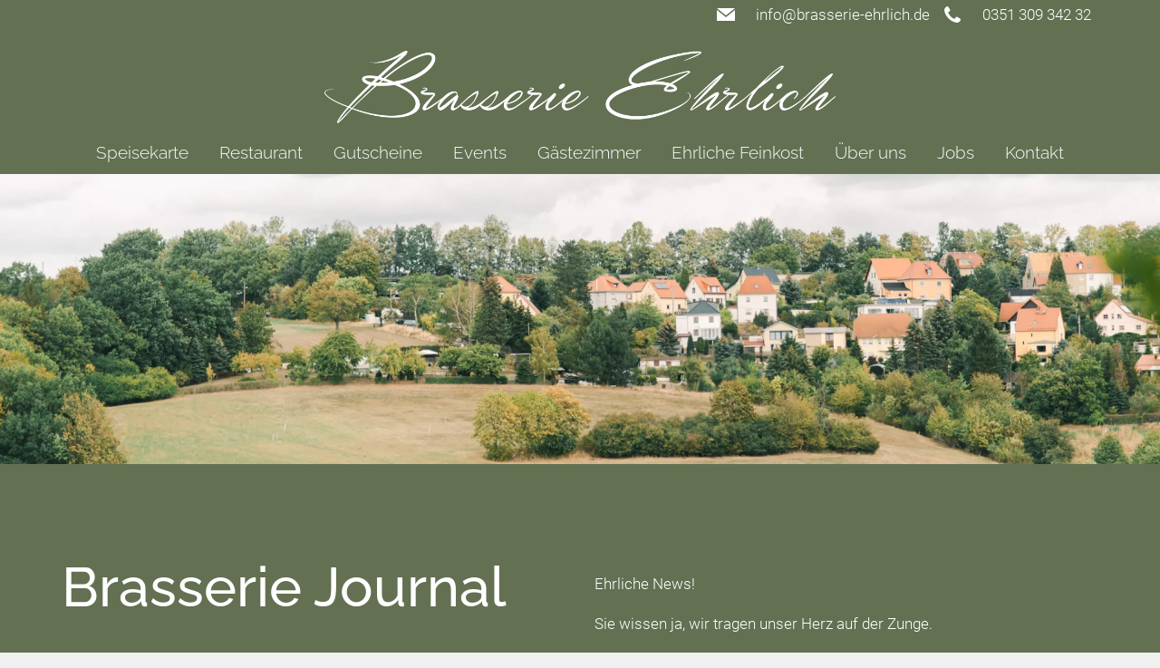

--- FILE ---
content_type: image/svg+xml
request_url: https://brasserie-ehrlich.de/default-wGlobal/wGlobal/layout/images/links/optimized/box@stroke(637052).svg
body_size: 61
content:
<svg xmlns="http://www.w3.org/2000/svg" viewBox="0 0 16 16" shape-rendering="auto">
  <path style="fill:none;fill-opacity:1;stroke:#637052;stroke-width:1;"
    d="m 5.5,7.5 -2,0 0,6 6,0 0,-2"
  />
  <path style="fill:none;fill-opacity:1;stroke:#637052;stroke-width:1;"
    d="m 5.5,3.5 8,0 0,8 -8,0 z"
  />
</svg>
